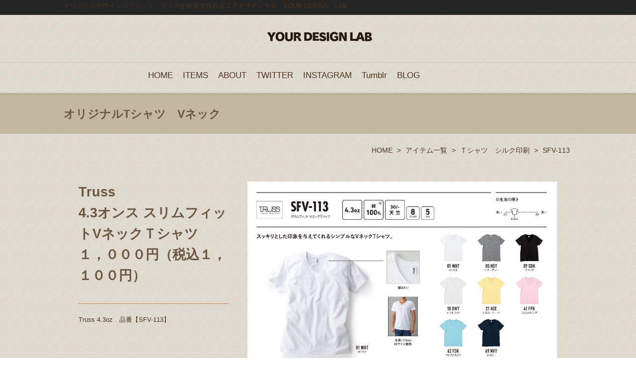

--- FILE ---
content_type: text/html
request_url: https://www.your-d-lab.com/products/detail/pg945.html
body_size: 4917
content:
<!DOCTYPE html>
<html lang="ja-JP">
<head>
<meta http-equiv="content-type" content="text/html; charset=UTF-8">
<link rel="dns-prefetch" href="//shops-api2.bindcart.com">
<link rel="dns-prefetch" href="//shops-api2.weblife.me">
<meta name="robots" content="index">
<meta name="viewport" content="width=device-width, initial-scale=1">
<meta name="description" content="TRUSSトラスの4.3オンススリムフィットVネックTシャツ　シルクスクリーン印刷１０枚以上で版代無料。格安で高品質なオリジナルデザインのプリントTシャツを作れます。アパレルガールズウィメンズボディ">
<meta property="og:title" content="TRUSS4.3オンススリムフィットVネックTシャツ">
<meta property="og:type" content="website">
<meta property="og:image" content="https://your-d-lab.com/bdflashinfo/thumbnail.png">
<meta property="og:url" content="https://your-d-lab.com/products/detail/pg945.html">
<meta property="og:site_name" content="オリジナルTシャツ作成｜シルクスクリーン印刷の製版代が無料　YOURDESIGNLAB">
<meta property="og:description" content="TRUSSトラスの4.3オンススリムフィットVネックTシャツ　シルクスクリーン印刷１０枚以上で版代無料。格安で高品質なオリジナルデザインのプリントTシャツを作れます。アパレルガールズウィメンズボディ">
<link rel="canonical" href="https://your-d-lab.com/products/detail/pg945.html">
<title>TRUSS4.3オンススリムフィットVネックTシャツ</title>
<link rel="stylesheet" type="text/css" href="../../_module/styles/bind.css" id="bind-css">
<link rel="stylesheet" type="text/css" href="../../_dress/439eca69e4cb4ffcac122b88779ba4e8/base.css?1705979080734">
<link rel="stylesheet" type="text/css" href="pg945.css?1705979080738c0100" id="page-css">
<!-- Google tag (gtag.js) -->
<script async src="https://www.googletagmanager.com/gtag/js?id=G-73Q9039K7X"></script>
<script>
  window.dataLayer = window.dataLayer || [];
  function gtag(){dataLayer.push(arguments);}
  gtag('js', new Date());

  gtag('config', 'G-73Q9039K7X');
</script>
</head>
<body id="l-1" class="l-1 -dress_439eca69e4cb4ffcac122b88779ba4e8" data-type="responsive" data-ga-traking="true" data-page-animation="none">
<div id="page" class="bg-window ">
<div class="bg-document">
<noscript>
<div id="js-off">
<img src="../../_module/images/noscript.gif" alt="Enable JavaScript in your browser. このウェブサイトはJavaScriptをオンにしてご覧下さい。">
</div>
</noscript>
<div id="a-header" data-float="false" class="a-header   cssskin-_area_header">
<header>
<div class="site_frame">
<section>
<div id="bk14333" class="b-both_diff -left_large c-sp-space_init c-sp-padding_normal is-pc-hide cssskin-_block_header" data-bk-id="bk14333" data-shared="true" data-sharedname="_グローバルメニュー_スマホ">
<div class=" g-column">
<div class=" column -col8">
<p class="c-lead">オリジナルプリントTシャツ　オリジナル刺繍を格安で作れます</p>
</div>
<div class=" column -col4">
<nav>
<div id="js-globalNavigation" data-slide-type="rightSlide" data-btn-position="rightTop">
<div class=" -menu_right">
<ul class="c-menu -menu_b">
<li><a href="../../index.html" data-pid="1335">HOME</a></li>
<li><a href="../../products/index.html" data-pid="1340">ITEMS</a></li>
<li><a href="../../about.html" data-pid="1336">ABOUT</a></li>
<li><a href="https://twitter.com/yourdesignlab_">TWITTER</a></li>
<li><a href="https://www.instagram.com/yourdesignlab/?hl=ja">INSTAGRAM</a></li>
<li><a href="https://yourdesignlabtshirt.tumblr.com/">Tumblr</a></li>
<li><a href="../../pg1206.html" data-pid="1337">BLOG</a></li>
</ul>
</div>
</div>
<div id="spNavigationTrigger" class=" c-sp_navigation_btn"></div>
</nav>
</div>
</div>
</div>
<div id="bk15913" class="b-both_diff -left_large c-sp-space_init c-sp-padding_normal is-sp-hide cssskin-_block_header" data-bk-id="bk15913" data-shared="true" data-sharedname="_ヘッダトップライン">
<div class=" g-column">
<div class=" column -col8">
<p class=" c-body">オリジナルデザインのプリント　グッズが格安で作れるユアデザインラボ　YOUR DESIGN　LAB</p>
</div>
<div class=" column -col4"></div>
</div>
</div>
<div id="bk17340" class="b-plain c-sp-space_normal c-sp-padding_normal cssskin-_block_header" data-bk-id="bk17340" data-shared="true" data-sharedname="_ヘッダロゴ画像">
<div class=" column -column1">
<h1 class=" c-page_title c-center">
<div class="c-img   ">
<a href="../../index.html" data-pid="1335"><img src="../../_src/8114/sign.png" alt="" id="imgsrc8114_1"></a>
</div></h1>
</div>
</div>
<div id="bk18345" class="b-both_diff -left_large -blog-article c-sp-space_normal c-sp-padding_normal is-sp-hide cssskin-_block_header" data-bk-id="bk18345" data-shared="true" data-sharedname="_グローバルメニュー">
<div class=" g-column">
<div class=" column -col8">
<nav>
<div class=" -menu_right">
<ul class="c-menu -menu_b">
<li><a href="../../index.html" data-pid="1335">HOME</a></li>
<li><a href="../../products/index.html" data-pid="1340">ITEMS</a></li>
<li><a href="../../about.html" data-pid="1336">ABOUT</a></li>
<li><a href="https://twitter.com/yourdesignlab_">TWITTER</a></li>
<li><a href="https://www.instagram.com/yourdesignlab/?hl=ja">INSTAGRAM</a></li>
<li><a href="https://yourdesignlabtshirt.tumblr.com/">Tumblr</a></li>
<li><a href="../../pg1206.html" data-pid="1337">BLOG</a></li>
</ul>
</div>
</nav>
</div>
</div>
</div>
</section>
</div>
</header>
</div>
<div id="a-billboard" class="a-billboard    cssskin-_area_billboard">
<div class="site_frame">
<section>
<div id="bk14334" class="b-plain c-space_normal c-sp-space_normal c-sp-padding_normal cssskin-_block_billboard" data-bk-id="bk14334">
<div class=" column -column1">
<h2 class=" c-title"><span class=" d-small_font"><span class=" d-bold">オリジナルTシャツ　Vネック</span></span></h2>
</div>
</div>
</section>
</div>
</div>
<main>
<div id="a-site_contents" class="a-site_contents  noskin">
<article>
<div class="site_frame">
<div class="g-column">
<div id="a-main" class="a-main column -col12 ">
<section>
<div id="bk14335" class="b-plain c-space_normal c-sp-space_normal c-sp-padding_normal bd-sm-smart cssskin-_block_main" data-bk-id="bk14335" data-shared="true" data-sharedname="_パンくず">
<div class=" column -column1">
<div class="c-none c-right">
<ul class="c-breadcrumb">
<li><a href="../../index.html" data-pid="1335">HOME</a></li>
<li><span> &gt; </span></li>
<li><a href="../index.html" data-pid="1340">アイテム一覧</a></li>
<li><span> &gt; </span></li>
<li><a href="pg49.html" data-pid="1362">Ｔシャツ　シルク印刷</a></li>
<li><span> &gt; </span></li>
<li class="c-current">SFV-113</li>
</ul>
</div>
</div>
</div>
<div id="bk15914" class="b-plain cssskin-_block_main" data-bk-id="bk15914">
<div class=" column -column1">
</div>
</div>
<div id="bk17341" class="b-both_diff -right_large -sp-single_column c-space_normal c-sp-space_normal c-padding_normal c-sp-padding_normal cssskin-_block_main -js-bindZoom" data-bk-id="bk17341">
<div class=" g-column">
<div class=" column -col4">
<h2 class=" c-title">Truss<br>4.3オンス スリムフィットVネックＴシャツ<br>１，０００円（税込１，１００円）</h2>
<!-- ［2段組］画像をメインにしたブロック。 -->
<h3 class=" c-large_headline">&nbsp;</h3>
<p class=" c-body">Truss 4.3oz　品番【SFV-113】</p>
</div>
<div class=" column -col8">
<div class=" c-body c-left">
<div class="c-img   ">
<a href="../../_src/12507/sfv113.jpg" class="js-zoomImage" rel="width=2229,height=1673"><img src="../../_src/12506/sfv113.jpg" alt="" id="imgsrc12506_1"></a>
</div>
</div>
<h4 class=" c-small_headline c-left">Truss　スリムフィットVネックTシャツ</h4>
<div class=" c-body c-left">
 国内ブランド4.3オンス　スリムフィットVネックTシャツ。
</div>
<div class=" c-body c-left">
 &nbsp;
</div>
<div class=" c-body c-left">
 &nbsp;
</div>
<p class=" c-body">以下の加工方法からご希望をお選びください。<br>表記価格はシルク印刷１箇所1色込みの価格です。<br>加工方法により以下の追加料金がかかります。<br><br>【シルク印刷　追加プリントは１色or１箇所追加ごとに＋＠２２０（税込）】<br>　ご製作枚数　　枚以上の場合は別途お見積りいたします。<br>　最大プリントサイズ　幅３２センチ×縦４０センチ以内　/　幅３５センチ×縦３０センチ以内<br> ９枚以下でのご注文の場合、＠１，６５０（税込）の版代が使用する版数分かかります。<br>　９枚以下での色替えは＠１，６５０（税込）のカラーチェンジ費が使用する版数分かかります。<br><br>【インクジェット印刷淡色用　＋＠２２０（税込）/プリント箇所が増える場合は別途追加料金】<br>　デザインサイズ、ご製作枚数に応じてお値引きが可能です。<br>　最大プリントサイズ　幅３５センチ×縦４０センチ以内　<br>　<br>【インクジェット印刷濃色用　＋＠１，１００（税込）/プリント箇所が増える場合は別途追加料金】<br>　<br>　デザインサイズ、ご製作枚数に応じてお値引きが可能です。<br>　最大プリントサイズ　幅３５センチ×縦４０センチ以内<br>　前処理剤の跡が残った状態でのお届けとなります。<br><br>【インクジェット印刷濃色用新方式　＋＠１，１００（税込）/プリント箇所が増える場合は別途追加料金】<br>　１０枚以上のご製作の場合、デザインサイズ、ご製作枚数に応じてお値引きが可能です。<br>　ワンポイントの場合は小ロットからお値引きが可能です。お気軽にご相談ください。<br>　最大プリントサイズ　幅３０センチ×縦４０センチ以内。<br>　前処理剤を使用しないため前処理剤跡は残りません。</p>
<div class=" c-body c-left">
 &nbsp;
</div>
<div class=" c-body c-left">
 ご注文・在庫確認の際は下記をコピーしてメールにてお問い合わせください。
</div>
<p class=" c-body">※携帯電話のキャリアメール（＠docomoなど）をご利用の場合、PCからのメールが受信出来るように設定を御願い致します。弊社からの返信メールが届かない場合がございます。</p>
<div class=" c-body c-left">
 　
</div>
<p class=" c-body">品番<br>【Truss 4.3oz　SFV-113　スリムフィットVネックTシャツ】<br>加工方法　（ご希望の印刷方法を以下よりご指定ください）<br>【シルク印刷】　<br>【インクジェット淡色印刷】　白、薄い色の生地むけ　しみこみ風の仕上がり<br>【インクジェット濃色印刷】　白インクあり　前処理剤使用<br>【インクジェット濃色印刷新方式】　白インクあり　前処理剤なし<br>ご希望カラー【No.　　　/ &nbsp; &nbsp; &nbsp; &nbsp; &nbsp; &nbsp; &nbsp; &nbsp;】<br>枚数【XS　枚/Ｓ　枚/Ｍ　枚/Ｌ　枚/ＸＬ　枚】<br>&nbsp;<br>※１～９枚ご製作の場合は以下の小ロット対応追加料金が別途かかります。<br>　１枚　　　　　　＋＠９００（税込＠９９０）<br>　２～４枚　　　　＋＠４００（税込＠４４０）<br>　５～９枚　　　　＋＠２００（税込＠２２０）<br>※このアイテム以外にTRUSS/CROSS ＆STITCH/JERZEESブランドの商品を同時にご利用の場合は数量/加工法に応じて小ロット対応料金が下がる場合がございます。<br>お問い合わせください。<br>&nbsp;<br>※複数ボディカラーをご希望の際は場合はそれぞれご記入ください<br>※製作枚数が多い場合は別途お見積り致します。お気軽にお問い合わせください。<br>※XSサイズはSサイズ以上のシャツと同等のプリントサイズが不可の場合がございます。お問い合わせください。<br><a href="mailto:order@your-d-lab.com"><img src="../../_src/12508/flat_40_blu.png" alt="LinkIcon">メール問い合わせ</a><br>&nbsp;</p>
<div class=" c-body c-left">
 &nbsp;
</div>
</div>
</div>
</div>
<div id="bk18874" class="b-plain -blog-article c-space_normal c-sp-space_normal c-sp-padding_normal bd-sm-smart cssskin-_block_main" data-bk-id="bk18874" data-shared="true" data-sharedname="_ページトップへ">
<div class=" column -column1">
<div class="c-none c-right">
<a href="#page" class="c-link_top js-link_scroller"><span style="display:none">ページトップへ</span></a>
</div>
</div>
</div>
</section>
</div>
</div>
</div>
</article>
</div>
</main>
<div id="a-footer" data-float="false" class="a-footer   cssskin-_area_footer">
<footer>
<div class="site_frame">
<div id="bk14338" class="b-plain c-space_narrow c-sp-space_normal cssskin-_block_footer" data-bk-id="bk14338" data-shared="true" data-sharedname="_フッタナビゲーション">
<div class=" g-column -col4 -sp-col1">
<div class=" column -column1">
<div class="c-none c-center">
<div class="c-img   ">
<img src="../../_src/8115/sign.png" alt="" id="imgsrc8115_1">
</div>
</div>
</div>
<div class=" column -column2">
<h4 class=" c-small_headline c-center">ABOUT</h4>
<ul class="c-list-no_mark">
<li></li>
<li><a href="../../about.html" data-pid="1336">about</a></li>
<li></li>
</ul>
</div>
<div class=" column -column3">
<h4 class=" c-small_headline c-center">ONLINE SHOPPING</h4>
<ul class="c-list-no_mark">
<li><a href="../../guide/index.html" data-pid="1354">Faq</a></li>
<li><a href="../../guide/kiyaku.html" data-pid="1355">Guide</a></li>
<li><a href="../../guide/policy.html" data-pid="1356">Privacy</a></li>
<li><a href="../../guide/tokutei.html" data-pid="1357">特定商取引法に基づく表示</a></li>
</ul>
</div>
<div class=" column -column4 -column-lasts">
<h4 class=" c-small_headline c-center">FOLLOW US</h4>
<ul class="c-list-no_mark">
<li><a href="https://twitter.com/yourdesignlab_" target="_blank">Twitter</a></li>
<li><a href="https://www.instagram.com/yourdesignlab/?hl=ja" target="_blank">instagram</a></li>
<li></li>
<li></li>
</ul>
</div>
<div class=" column -column1">
<div class="c-none">
<br class="clear">
</div>
</div>
</div>
</div>
<div id="bk17342" class="b-plain c-space_normal c-sp-space_normal c-sp-padding_normal" data-bk-id="bk17342" data-shared="true" data-sharedname="_コピーライト">
<div class=" column -column1">
<div class="c-credit c-center">
 Copyright YOUR DESIGＮ LAB. All Rights Reserved.
</div>
</div>
</div>
</div>
</footer>
</div>
</div>
</div>
<script type="text/javascript">
<!--
var css_list = ['../../_cssskin/_area_side_a.css','../../_cssskin/_area_billboard.css','../../_cssskin/_area_ghost_header.css','../../_cssskin/_area_main.css','../../_cssskin/_area_header.css','../../_cssskin/_area_side_b.css','../../_cssskin/_area_footer.css','../../_cssskin/_block_footer.css','../../_cssskin/_block_header.css','../../_cssskin/_block_side_a.css','../../_cssskin/_block_side_b.css','../../_cssskin/_block_billboard.css','../../_cssskin/_block_main.css','../../_csslinkbtn/btn-import.css'];
//-->
</script>
<script src="../../_module/lib/lib.js"></script>
<script src="../../_module/scripts/bind.js" id="script-js"></script>
<!--[if lt IE 9]><script src="../../_module/lib/html5shiv.min.js"></script><![endif]-->
<!-- custom_tags_start -->
<script type="text/javascript">
</script>
<!-- custom_tags_end -->
</body>
</html>

--- FILE ---
content_type: text/css
request_url: https://www.your-d-lab.com/_dress/439eca69e4cb4ffcac122b88779ba4e8/base.css?1705979080734
body_size: 2609
content:
@charset "utf-8";.-dress_439eca69e4cb4ffcac122b88779ba4e8 .c-body {line-height:1.8;font-size:96%;color:#4d3420;background-color:transparent;padding-bottom:10px;}.-dress_439eca69e4cb4ffcac122b88779ba4e8 .c-lead {font-size:100%;color:#4d3420;background-color:transparent;padding-bottom:40px;}.-dress_439eca69e4cb4ffcac122b88779ba4e8 .c-large_headline {color:#c58056;font-weight:bold;font-size:115%;line-height:1.3;background-color:transparent;border-bottom:1px solid #c58056;padding-bottom:15px;margin-bottom:20px;}.-dress_439eca69e4cb4ffcac122b88779ba4e8 .c-title {background-color:transparent;color:#6c5742;}.-dress_439eca69e4cb4ffcac122b88779ba4e8 .c-small_headline {font-size:110%;font-weight:bold;line-height:1.3;background-color:transparent;color:#4d3420;}.-dress_439eca69e4cb4ffcac122b88779ba4e8 .c-blockquote {color:#4d3420;background-color:rgb(195,183,161);padding:14px 16px 14px 16px;}.-dress_439eca69e4cb4ffcac122b88779ba4e8 .c-enclosure {background-color:rgba(0, 0, 0, 0);color:#4d3420;border:1px solid #c3b7a1;}.-dress_439eca69e4cb4ffcac122b88779ba4e8 .c-note {font-size:95%;line-height:1.8;background-color:transparent;color:#4d3420;}.-dress_439eca69e4cb4ffcac122b88779ba4e8 .c-credit {font-size:95%;line-height:1.8;color:#747070;background-color:transparent;}.-dress_439eca69e4cb4ffcac122b88779ba4e8 .c-hr {background-color:transparent;border-color:#c3b7a1;}.-dress_439eca69e4cb4ffcac122b88779ba4e8 .c-page_title {font-size:20px;background-color:transparent;}.-dress_439eca69e4cb4ffcac122b88779ba4e8 .c-menu.-v.-menu_d li a {background-color:rgba(255, 255, 255, 0);border-bottom:1px solid #c3baac;}.-dress_439eca69e4cb4ffcac122b88779ba4e8 .c-menu.-v.-menu_d li a:hover {opacity:1;}.-dress_439eca69e4cb4ffcac122b88779ba4e8 .c-menu.-menu_b {background-color:transparent;border-color:#848484;}.-dress_439eca69e4cb4ffcac122b88779ba4e8 .c-menu.-menu_b li a {font-size:120%;background-color:rgba(0, 0, 0, 0);color:#4d3420;border-top:1px solid transparent;border-right-style:none;border-left-style:none;border-bottom-style:none;padding:10px 0px 10px 0px;margin-right:10px;margin-left:10px;}.-dress_439eca69e4cb4ffcac122b88779ba4e8 .c-menu li a {color:#4d3420;}.-dress_439eca69e4cb4ffcac122b88779ba4e8 .c-menu li {border-style:none;}.-dress_439eca69e4cb4ffcac122b88779ba4e8 .c-menu.-menu_a {background-color:transparent;border-color:#848484;}.-dress_439eca69e4cb4ffcac122b88779ba4e8 .c-menu.-menu_b li {background-color:transparent;border-color:#848484;border-style:none;}.-dress_439eca69e4cb4ffcac122b88779ba4e8 .c-menu.-menu_b li .c-current {background-color:transparent;border-top:1px solid #666666;}.-dress_439eca69e4cb4ffcac122b88779ba4e8 .c-menu.-menu_b li a:hover {color:#ed6e56;background-color:transparent;opacity:1;border-style:none;}.-dress_439eca69e4cb4ffcac122b88779ba4e8 .c-menu.-menu_a li {background-color:transparent;border-color:#848484;border-style:none;}.-dress_439eca69e4cb4ffcac122b88779ba4e8 .c-menu.-menu_a li a {background-color:transparent;border-color:#848484;padding-right:0px;}.-dress_439eca69e4cb4ffcac122b88779ba4e8 .m-motion.-g .lavalamp-object {background-color:rgb(236,143,125);}.-dress_439eca69e4cb4ffcac122b88779ba4e8 .m-motion.-j .lavalamp-object {border-top:1px solid #c58056;}.-dress_439eca69e4cb4ffcac122b88779ba4e8 .c-menu li a:hover {opacity:1;}.-dress_439eca69e4cb4ffcac122b88779ba4e8 .c-menu.-menu_a li a:hover {color:#ec8f7d;background-color:transparent;border-color:#848484;}.-dress_439eca69e4cb4ffcac122b88779ba4e8 .c-menu.-menu_a li .c-unlink {color:#6c5742;background-color:transparent;border-color:#848484;}.-dress_439eca69e4cb4ffcac122b88779ba4e8 .c-menu.-menu_a li .c-current {background-color:transparent;color:#383838;border-color:#383838;}.-dress_439eca69e4cb4ffcac122b88779ba4e8 .c-menu.-menu_b li .c-unlink {background-color:transparent;font-size:120%;color:#6c5742;}.-dress_439eca69e4cb4ffcac122b88779ba4e8 .c-menu.-menu_c {background-color:rgb(197,128,86);}.-dress_439eca69e4cb4ffcac122b88779ba4e8 .c-menu.-menu_c li a {background-color:rgb(197,128,86);}.-dress_439eca69e4cb4ffcac122b88779ba4e8 .c-menu.-menu_c li a:hover {background-color:rgb(108,87,66);}.-dress_439eca69e4cb4ffcac122b88779ba4e8 .c-menu.-menu_c li .c-unlink {color:#cccccc;}.-dress_439eca69e4cb4ffcac122b88779ba4e8 .c-menu.-menu_c li .c-current {background-color:rgb(108,87,66);}.-dress_439eca69e4cb4ffcac122b88779ba4e8 .c-menu.-menu_d {background-color:transparent;}.-dress_439eca69e4cb4ffcac122b88779ba4e8 .c-menu.-menu_d li {background-color:transparent;border-style:none;}.-dress_439eca69e4cb4ffcac122b88779ba4e8 .c-menu.-menu_d li a {background-color:transparent;border-bottom:1px solid #c3baac;}.-dress_439eca69e4cb4ffcac122b88779ba4e8 .c-menu.-menu_d li a:hover {opacity:1;color:#ec8f7d;}.-dress_439eca69e4cb4ffcac122b88779ba4e8 .c-menu.-menu_d li .c-unlink {background-color:transparent;border-bottom:1px solid #c3baac;}.-dress_439eca69e4cb4ffcac122b88779ba4e8 .c-menu.-menu_e {background-image:linear-gradient(to bottom,#ec8f7d 49%,#e2978f 50%);border-color:#ec707d;}.-dress_439eca69e4cb4ffcac122b88779ba4e8 .c-menu.-menu_e li {background-color:transparent;}.-dress_439eca69e4cb4ffcac122b88779ba4e8 .c-menu.-menu_e li a {background-image:linear-gradient(to bottom,#ec8f7d 49%,#e2978f 50%);}.-dress_439eca69e4cb4ffcac122b88779ba4e8 .c-menu.-menu_e li a:hover {color:#ffffff;background-image:linear-gradient(to bottom,#6c5742 0%,#6c5742 0%);}.-dress_439eca69e4cb4ffcac122b88779ba4e8 .c-menu.-menu_e li .c-unlink {color:#666666;background-image:linear-gradient(to bottom,#ec8f7d 49%,#e2978f 50%);}.-dress_439eca69e4cb4ffcac122b88779ba4e8 .c-menu.-menu_e li .c-current {color:#ffffff;background-image:linear-gradient(to bottom,#6c5742 0%,#6c5742 0%);}.-dress_439eca69e4cb4ffcac122b88779ba4e8 .c-menu.-v.-menu_e {background-image:linear-gradient(to bottom,rgba(0, 0, 0, 0) 0%,rgba(0, 0, 0, 0) 0%);}.-dress_439eca69e4cb4ffcac122b88779ba4e8 .m-motion li a:hover {opacity:1;}.-dress_439eca69e4cb4ffcac122b88779ba4e8 .m-motion.-f {background-color:transparent;}.-dress_439eca69e4cb4ffcac122b88779ba4e8 .m-motion.-f > li > .c-unlink {background-color:transparent;}.-dress_439eca69e4cb4ffcac122b88779ba4e8 .m-motion.-f > li > a + ul:before {border-top:5px solid #c58056;}.-dress_439eca69e4cb4ffcac122b88779ba4e8 .m-motion.-f > li > .c-unlink + ul:before {border-top:5px solid #c58056;}.-dress_439eca69e4cb4ffcac122b88779ba4e8 .m-motion.-f > li > ul li:first-child:before {border-bottom:5px solid #c58056;}.-dress_439eca69e4cb4ffcac122b88779ba4e8 .m-motion.-f > li > ul > li a {color:#ffffff;background-color:rgb(197,128,86);}.-dress_439eca69e4cb4ffcac122b88779ba4e8 .m-motion.-f > li > ul > li a:hover {background-color:rgb(108,87,66);}.-dress_439eca69e4cb4ffcac122b88779ba4e8 .m-motion.-f > li > ul > li .c-unlink {background-color:rgb(197,128,86);color:#6c5742;}.-dress_439eca69e4cb4ffcac122b88779ba4e8 .m-motion.-g li .c-unlink {color:#6c5742;}.-dress_439eca69e4cb4ffcac122b88779ba4e8 .m-motion.-j li .c-unlink {color:#6c5742;}.-dress_439eca69e4cb4ffcac122b88779ba4e8 .m-motion.-h li a {color:#ffffff;background-color:rgb(197,128,86);}.-dress_439eca69e4cb4ffcac122b88779ba4e8 .m-motion.-h li a:hover {color:#ffffff;background-color:rgb(108,87,66);}.-dress_439eca69e4cb4ffcac122b88779ba4e8 .m-motion.-h .c-current a {background-color:rgb(108,87,66);}.-dress_439eca69e4cb4ffcac122b88779ba4e8 .m-motion.-h li .c-unlink {color:#6c5742;}.-dress_439eca69e4cb4ffcac122b88779ba4e8 .m-motion.-i li a {color:#ffffff;background-color:rgb(197,128,86);border-color:#6c5742;}.-dress_439eca69e4cb4ffcac122b88779ba4e8 .m-motion.-i li a:hover {background-color:rgb(108,87,66);border-color:#c58056;}.-dress_439eca69e4cb4ffcac122b88779ba4e8 .m-motion.-i li .c-unlink {background-color:transparent;color:#6c5742;}.-dress_439eca69e4cb4ffcac122b88779ba4e8 .m-motion.-f li a:hover {background-color:transparent;border-style:none;}.-dress_439eca69e4cb4ffcac122b88779ba4e8 .c-menu li .c-unlink {color:#6c5742;}.-dress_439eca69e4cb4ffcac122b88779ba4e8 .c-menu.-v.-menu_a {border-style:none;}.-dress_439eca69e4cb4ffcac122b88779ba4e8 .c-menu.-v.-menu_b {border-style:none;}.-dress_439eca69e4cb4ffcac122b88779ba4e8 .c-menu.-v.-menu_b li .c-current {border-style:none;}.-dress_439eca69e4cb4ffcac122b88779ba4e8 .m-motion.-f li .c-unlink {color:#6c5742;}.-dress_439eca69e4cb4ffcac122b88779ba4e8 .c-list-no_mark li {border-bottom:1px solid #a0917f;padding-top:5px;padding-right:25px;padding-bottom:5px;}.-dress_439eca69e4cb4ffcac122b88779ba4e8 .c-list_table {background-color:transparent;border-style:none;}.-dress_439eca69e4cb4ffcac122b88779ba4e8 .c-list_table th {background-color:transparent;border-right:3px solid #ec8f7d;border-left-style:none;border-bottom-style:none;border-top-style:none;}.-dress_439eca69e4cb4ffcac122b88779ba4e8 .c-list_table td {background-color:transparent;border-style:none;}.-dress_439eca69e4cb4ffcac122b88779ba4e8 .c-list_news {border-color:#ec8f7d;}.-dress_439eca69e4cb4ffcac122b88779ba4e8 .c-list_news th {border-color:#ec8f7d;}.-dress_439eca69e4cb4ffcac122b88779ba4e8 .c-list_news td {border-color:#ec8f7d;}.-dress_439eca69e4cb4ffcac122b88779ba4e8 .c-list_indent {background-color:transparent;}.-dress_439eca69e4cb4ffcac122b88779ba4e8 .c-list_indent th {border-color:#ec8f7d;}.-dress_439eca69e4cb4ffcac122b88779ba4e8 .c-cart {padding-left:0px;margin-left:0px;}.-dress_439eca69e4cb4ffcac122b88779ba4e8 .c-cart .c-cart_buying_area {background-color:rgba(255, 255, 255, 0);border-style:none;padding-right:0px;padding-left:0px;margin-left:0px;}.-dress_439eca69e4cb4ffcac122b88779ba4e8 .c-cart .c-cart_buying_area .c-center {border-top:1px solid #cdc5b8;padding-top:40px;}.-dress_439eca69e4cb4ffcac122b88779ba4e8 .c-cart .c-list_table th {background-color:rgba(255, 255, 255, 0);width:90px;text-align:left;border-style:none;}.-dress_439eca69e4cb4ffcac122b88779ba4e8 .c-cart .c-list_table {border-style:none;}.-dress_439eca69e4cb4ffcac122b88779ba4e8 .c-cart .c-list_indent {border-bottom:1px solid #cdc5b8;}.-dress_439eca69e4cb4ffcac122b88779ba4e8 .c-cart .c-list_indent tr.c-cart_table_unborder th {display:none;}.-dress_439eca69e4cb4ffcac122b88779ba4e8 .c-cart .c-list_indent tr.c-cart_table_unborder td {text-align:left;}.-dress_439eca69e4cb4ffcac122b88779ba4e8 .c-cart .c-list_indent th {border-style:none;}.-dress_439eca69e4cb4ffcac122b88779ba4e8 .c-cart .c-list_indent td {border-style:none;}.-dress_439eca69e4cb4ffcac122b88779ba4e8 .c-cart .c-body {text-align:left;}.-dress_439eca69e4cb4ffcac122b88779ba4e8 .c-cart .c-list_table td {text-align:left;width:200px;border-style:none;padding:0px;margin:0px;}.-dress_439eca69e4cb4ffcac122b88779ba4e8 .c-cart .c-large_headline {border-color:#cdc5b8;}.-dress_439eca69e4cb4ffcac122b88779ba4e8 .c-pager a {color:#4d3420;background-color:rgba(255, 255, 255, 0);border:1px solid #cdc5b8;padding:7px 10px 6px 10px;}.-dress_439eca69e4cb4ffcac122b88779ba4e8 .c-pager a:hover {background-color:rgb(236,143,125);opacity:1;color:#ffffff;}.-dress_439eca69e4cb4ffcac122b88779ba4e8 .c-pager span {color:#ddd4c4;}.-dress_439eca69e4cb4ffcac122b88779ba4e8 .c-pager .c-current {color:#252525;background-color:rgb(236,143,125);border:1px solid #cdc5b8;padding:7px 10px 6px 10px;}.-dress_439eca69e4cb4ffcac122b88779ba4e8 .c-breadcrumb a:hover {opacity:1;text-decoration:underline;}.-dress_439eca69e4cb4ffcac122b88779ba4e8 .c-breadcrumb a {color:#4d3420;}.-dress_439eca69e4cb4ffcac122b88779ba4e8 .c-link_top {background-repeat:no-repeat;background-position:top right;background-color:transparent;background-image:url("images/img20151218125021757132.png");padding-right:66px;}.-dress_439eca69e4cb4ffcac122b88779ba4e8 .c-breadcrumb {color:#4d3420;}.-dress_439eca69e4cb4ffcac122b88779ba4e8 .c-link_top span {display:none;}.-dress_439eca69e4cb4ffcac122b88779ba4e8 .a-footer .c-menu li a:hover {opacity:1;}.-dress_439eca69e4cb4ffcac122b88779ba4e8 .b-accordion_navigation a {background-color:rgb(197,128,86);color:#ffffff;border-bottom:1px solid #ffffff;}.-dress_439eca69e4cb4ffcac122b88779ba4e8.b-accordion_navigation a {background-color:rgb(197,128,86);color:#ffffff;border-bottom:1px solid #ffffff;}.-dress_439eca69e4cb4ffcac122b88779ba4e8 .b-accordion_navigation.-active a {background-color:rgb(108,87,66);color:#ffffff;}.-dress_439eca69e4cb4ffcac122b88779ba4e8.b-accordion_navigation.-active a {background-color:rgb(108,87,66);color:#ffffff;}.-dress_439eca69e4cb4ffcac122b88779ba4e8 .b-accordion_navigation a:hover {color:#ffffff;background-color:rgb(108,87,66);}.-dress_439eca69e4cb4ffcac122b88779ba4e8.b-accordion_navigation a:hover {color:#ffffff;background-color:rgb(108,87,66);}.-dress_439eca69e4cb4ffcac122b88779ba4e8 .b-tab_navigation li a:hover {color:#ffffff;background-color:rgb(108,87,66);opacity:1;}.-dress_439eca69e4cb4ffcac122b88779ba4e8.b-tab_navigation li a:hover {color:#ffffff;background-color:rgb(108,87,66);opacity:1;}.-dress_439eca69e4cb4ffcac122b88779ba4e8 .b-tab_navigation li.-active a {background-color:rgb(108,87,66);color:#ffffff;}.-dress_439eca69e4cb4ffcac122b88779ba4e8.b-tab_navigation li.-active a {background-color:rgb(108,87,66);color:#ffffff;}.-dress_439eca69e4cb4ffcac122b88779ba4e8 .b-tab_navigation li a {background-color:rgb(197,128,86);color:#ffffff;}.-dress_439eca69e4cb4ffcac122b88779ba4e8.b-tab_navigation li a {background-color:rgb(197,128,86);color:#ffffff;}.-dress_439eca69e4cb4ffcac122b88779ba4e8 .b-tab_contents {background-color:transparent;}.-dress_439eca69e4cb4ffcac122b88779ba4e8.b-tab_contents {background-color:transparent;}.-dress_439eca69e4cb4ffcac122b88779ba4e8 .b-accordion .column {background-color:rgba(255, 230, 234, 0);}.-dress_439eca69e4cb4ffcac122b88779ba4e8.b-accordion .column {background-color:rgba(255, 230, 234, 0);}.-dress_439eca69e4cb4ffcac122b88779ba4e8 .b-plain .c-body {padding-bottom:50px;}.-dress_439eca69e4cb4ffcac122b88779ba4e8.b-plain .c-body {padding-bottom:50px;}.-dress_439eca69e4cb4ffcac122b88779ba4e8 .b-both_diff.-left_large .column.-col8 {width:71%;}.-dress_439eca69e4cb4ffcac122b88779ba4e8.b-both_diff.-left_large .column.-col8 {width:71%;}.-dress_439eca69e4cb4ffcac122b88779ba4e8 .b-both_diff.-left_large .column.-col4 {width:28%;}.-dress_439eca69e4cb4ffcac122b88779ba4e8.b-both_diff.-left_large .column.-col4 {width:28%;}.-dress_439eca69e4cb4ffcac122b88779ba4e8 .b-headlines .c-body {color:#c0a073;}.-dress_439eca69e4cb4ffcac122b88779ba4e8.b-headlines .c-body {color:#c0a073;}.-dress_439eca69e4cb4ffcac122b88779ba4e8 .a-footer {background-color:rgb(165,151,133);border-color:#9d9d9d;}.-dress_439eca69e4cb4ffcac122b88779ba4e8 .a-footer .c-small_headline {font-weight:normal;font-size:115%;color:#cec2b0;border-bottom:1px solid #cec2b0;padding-bottom:6px;margin-bottom:15px;}.-dress_439eca69e4cb4ffcac122b88779ba4e8 .a-footer .c-img {display:block;border-top:1px solid #b5a896;padding-top:60px;margin-top:26px;}.-dress_439eca69e4cb4ffcac122b88779ba4e8 .a-main .c-img {padding-bottom:10px;}.-dress_439eca69e4cb4ffcac122b88779ba4e8 .a-billboard .c-small_headline {color:#c58056;}.-dress_439eca69e4cb4ffcac122b88779ba4e8 .a-billboard .b-plain .c-small_headline {border-style:none;padding-bottom:0px;margin-bottom:0px;}.-dress_439eca69e4cb4ffcac122b88779ba4e8 .a-main .b-plain .c-small_headline {color:#c58056;border-bottom:1px solid #cdc5b8;padding-bottom:8px;margin-bottom:8px;}.-dress_439eca69e4cb4ffcac122b88779ba4e8 .a-header .c-lead {font-size:12px;color:#999999;padding-top:5px;padding-bottom:10px;}.-dress_439eca69e4cb4ffcac122b88779ba4e8 .a-header {background-repeat:repeat-x;background-position:top left;background-image:url("images/img20151216150458821897.gif");border-color:#fea4bd;}.-dress_439eca69e4cb4ffcac122b88779ba4e8 .a-billboard {background-color:rgb(195,183,161);background-repeat:repeat-x;background-position:top left;background-image:url("images/img20151217190228847189.png");border-color:#9d9d9d;}.-dress_439eca69e4cb4ffcac122b88779ba4e8 .a-main {background-color:transparent;border-color:#9d9d9d;}.-dress_439eca69e4cb4ffcac122b88779ba4e8 .a-site_contents {background-color:transparent;border-color:#9d9d9d;}.-dress_439eca69e4cb4ffcac122b88779ba4e8 .a-side-a {background-color:transparent;border-color:#9d9d9d;}.-dress_439eca69e4cb4ffcac122b88779ba4e8 .a-side-b {background-color:transparent;border-color:#9d9d9d;}.-dress_439eca69e4cb4ffcac122b88779ba4e8 .a-side-a .b-both_diff .c-body {color:#c0a073;}.-dress_439eca69e4cb4ffcac122b88779ba4e8 .a-main .c-lead {color:#ec8f7d;}.-dress_439eca69e4cb4ffcac122b88779ba4e8 .a-footer .b-headlines .c-body {color:#4d3420;}.-dress_439eca69e4cb4ffcac122b88779ba4e8 .a-billboard .c-enclosure {border-color:#ffffff;}.-dress_439eca69e4cb4ffcac122b88779ba4e8 .a-billboard .c-blockquote {background-color:rgb(255,255,255);}.-dress_439eca69e4cb4ffcac122b88779ba4e8 .a-billboard .c-body {color:#4d3420;}.-dress_439eca69e4cb4ffcac122b88779ba4e8 .a-billboard .c-img_comment {color:#4d3420;}.-dress_439eca69e4cb4ffcac122b88779ba4e8 .a-billboard .c-hr {border-color:#ffffff;}.-dress_439eca69e4cb4ffcac122b88779ba4e8  {font-size:14px;color:#666666;}.-dress_439eca69e4cb4ffcac122b88779ba4e8 .bg-window {background-color:rgb(221,212,196);background-repeat:repeat;background-position:top left;background-image:url("images/img20151218151304855857.png");}.-dress_439eca69e4cb4ffcac122b88779ba4e8 a:hover {color:#ed6e56;}.-dress_439eca69e4cb4ffcac122b88779ba4e8 a {color:#4d3420;}.-dress_439eca69e4cb4ffcac122b88779ba4e8 .bg-document {background-color:transparent;}@media only screen and (max-width: 641px) {.-dress_439eca69e4cb4ffcac122b88779ba4e8 .c-credit {font-size:85%;}.-dress_439eca69e4cb4ffcac122b88779ba4e8 .c-list_table th {border-right-style:none;border-left-style:none;border-top-style:none;border-bottom:3px solid #ec8f7d;}.-dress_439eca69e4cb4ffcac122b88779ba4e8 .c-breadcrumb {text-align:left;}.-dress_439eca69e4cb4ffcac122b88779ba4e8 .a-footer .c-img {text-align:center;border-style:none;padding-top:0px;margin-top:0px;margin-bottom:10px;}.-dress_439eca69e4cb4ffcac122b88779ba4e8 .a-main .b-headlines .column {padding-bottom:25px;}.-dress_439eca69e4cb4ffcac122b88779ba4e8 .a-footer .b-plain .column {padding-bottom:25px;}}@media print,screen and (max-width: 768px) {.-dress_439eca69e4cb4ffcac122b88779ba4e8 #spNavigationTrigger {background-color:rgb(221,212,196);border-color:#000000;}.-dress_439eca69e4cb4ffcac122b88779ba4e8 #spNavigationTrigger .c-sp-navigation_line1,.-dress_439eca69e4cb4ffcac122b88779ba4e8 #spNavigationTrigger .c-sp-navigation_line2,.-dress_439eca69e4cb4ffcac122b88779ba4e8 #spNavigationTrigger .c-sp-navigation_line3 {border-color:#252525;}.-dress_439eca69e4cb4ffcac122b88779ba4e8 .m-motion.-f > li > a {color:#ffffff;}.-dress_439eca69e4cb4ffcac122b88779ba4e8 .m-motion.-f > li > .c-unlink {color:#cccccc;}.-dress_439eca69e4cb4ffcac122b88779ba4e8 .c-menu.-menu_b li a {border-style:none;}.-dress_439eca69e4cb4ffcac122b88779ba4e8 .m-motion.-h li {border-style:none;}.-dress_439eca69e4cb4ffcac122b88779ba4e8 .m-motion.-i li {border-style:none;}.-dress_439eca69e4cb4ffcac122b88779ba4e8 .c-menu.-menu_c {padding-right:0px;padding-left:0px;}.-dress_439eca69e4cb4ffcac122b88779ba4e8 .c-menu.-v.-menu_a li a {border-style:none;}.-dress_439eca69e4cb4ffcac122b88779ba4e8 .c-menu.-v.-menu_a li .c-unlink {border-style:none;}.-dress_439eca69e4cb4ffcac122b88779ba4e8 .c-menu.-v.-menu_b li a {border-style:none;}.-dress_439eca69e4cb4ffcac122b88779ba4e8 .c-menu.-v.-menu_b li .c-unlink {border-style:none;}.-dress_439eca69e4cb4ffcac122b88779ba4e8 .m-motion.-f li .c-unlink {color:#4d3420;}.-dress_439eca69e4cb4ffcac122b88779ba4e8 .m-motion.-f > li > ul > li a {color:#4d3420;background-color:transparent;}.-dress_439eca69e4cb4ffcac122b88779ba4e8 .m-motion.-f > li > ul > li a:hover {background-color:transparent;}.-dress_439eca69e4cb4ffcac122b88779ba4e8 .m-motion.-f > li > ul > li .c-unlink {background-color:transparent;color:#4d3420;}.-dress_439eca69e4cb4ffcac122b88779ba4e8 .m-motion.-f li a {color:#4d3420;}.-dress_439eca69e4cb4ffcac122b88779ba4e8 #js-globalNavigation {background-color:rgb(197,128,86);width:70%;margin-top:10px;margin-bottom:10px;}.-dress_439eca69e4cb4ffcac122b88779ba4e8 #js-globalNavigation .c-menu li.c-sp-closer a,.-dress_439eca69e4cb4ffcac122b88779ba4e8 #js-globalNavigation .m-motion li.c-sp-closer a {text-align:right;border-style:none;padding:15px;}.-dress_439eca69e4cb4ffcac122b88779ba4e8 #js-globalNavigation .c-menu li,.-dress_439eca69e4cb4ffcac122b88779ba4e8 #js-globalNavigation .m-motion li {border-style:none;}.-dress_439eca69e4cb4ffcac122b88779ba4e8 .c-menu.-menu_b li {line-height:1;text-align:left;}.-dress_439eca69e4cb4ffcac122b88779ba4e8 .c-menu.-menu_b li .c-current {border-style:none;}.-dress_439eca69e4cb4ffcac122b88779ba4e8 #js-globalNavigation .c-menu,.-dress_439eca69e4cb4ffcac122b88779ba4e8 #js-globalNavigation .m-motion {border-radius:0px;}.-dress_439eca69e4cb4ffcac122b88779ba4e8 .m-motion.-f > li {text-indent:10px;}}

--- FILE ---
content_type: text/css
request_url: https://www.your-d-lab.com/products/detail/pg945.css?1705979080738c0100
body_size: 815
content:
#a-header,#a-ghost_header,#a-billboard,#a-site_contents,#a-footer{max-width:100%}#a-site_contents{max-width:1024px}@media only screen and (max-width:641px){#a-header{padding:0}#a-ghost_header{padding:0}#a-billboard{padding:0}#a-main{padding:0}#a-side-a{padding:0}#a-side-b{padding:0}#a-footer{padding:0}}#bk14333>div{margin:0 auto;max-width:1024px}#bk14334>div{margin:0 auto;max-width:1024px}#bk14334>div{padding-left:0;padding-top:20px;padding-right:0;padding-bottom:20px}#bk14335>div{padding-left:0;padding-top:20px;padding-right:0;padding-bottom:0}#bk14338>div{margin:0 auto;max-width:1024px}#bk14338>div{padding-left:0;padding-top:40px;padding-right:0;padding-bottom:40px}#bk15913>div{margin:0 auto;max-width:1024px}#bk15913>div{padding-left:0;padding-top:0;padding-right:0;padding-bottom:0}#bk15914>div{padding-left:0;padding-top:20px;padding-right:0;padding-bottom:0}#bk15915>div{padding-left:0;padding-top:0;padding-right:0;padding-bottom:0}#bk17340>div{padding-left:0;padding-top:20px;padding-right:0;padding-bottom:35px}#bk17342{background-color:#252525}#bk17342>div{padding-left:0;padding-top:15px;padding-right:0;padding-bottom:15px}#bk18345{background-image:url(../../_src/8162/line01.png);background-repeat:repeat-x;background-position:left top}#bk18345>div{margin:0 auto;max-width:1024px}#bk18346>div{padding-left:0;padding-top:0;padding-right:0;padding-bottom:50px}#bk18874>div{padding-left:0;padding-top:10px;padding-right:0;padding-bottom:0}@media only screen and (max-width:641px){#bk14333{background-image:url(../../_src/8156/img20151216150458821897.gif);background-repeat:repeat}#bk14333.b-plain>.column,#bk14333.b-plain>.g-column,#bk14333.b-both_diff>.column,#bk14333.b-both_diff>.g-column,#bk14333.b-headlines>.column,#bk14333.b-headlines>.g-column,#bk14333.b-album>.column,#bk14333.b-album>.g-column,#bk14333.b-tab>.column,#bk14333.b-tab>.g-column,#bk14333.b-accordion>.column,#bk14333.b-accordion>.g-column{margin:0 auto;max-width:100%}#bk14334.b-plain>.column,#bk14334.b-plain>.g-column,#bk14334.b-both_diff>.column,#bk14334.b-both_diff>.g-column,#bk14334.b-headlines>.column,#bk14334.b-headlines>.g-column,#bk14334.b-album>.column,#bk14334.b-album>.g-column,#bk14334.b-tab>.column,#bk14334.b-tab>.g-column,#bk14334.b-accordion>.column,#bk14334.b-accordion>.g-column{margin:0 auto;max-width:100%}#bk14334>div{padding-left:15px;padding-top:15px;padding-right:15px;padding-bottom:15px}#bk14335.b-plain>.column,#bk14335.b-plain>.g-column,#bk14335.b-both_diff>.column,#bk14335.b-both_diff>.g-column,#bk14335.b-headlines>.column,#bk14335.b-headlines>.g-column,#bk14335.b-album>.column,#bk14335.b-album>.g-column,#bk14335.b-tab>.column,#bk14335.b-tab>.g-column,#bk14335.b-accordion>.column,#bk14335.b-accordion>.g-column{margin:0 auto;max-width:100%}#bk14335>div{padding-left:15px;padding-top:15px;padding-right:15px;padding-bottom:15px}#bk14336.b-plain>.column,#bk14336.b-plain>.g-column,#bk14336.b-both_diff>.column,#bk14336.b-both_diff>.g-column,#bk14336.b-headlines>.column,#bk14336.b-headlines>.g-column,#bk14336.b-album>.column,#bk14336.b-album>.g-column,#bk14336.b-tab>.column,#bk14336.b-tab>.g-column,#bk14336.b-accordion>.column,#bk14336.b-accordion>.g-column{margin:0 auto;max-width:100%}#bk14337.b-plain>.column,#bk14337.b-plain>.g-column,#bk14337.b-both_diff>.column,#bk14337.b-both_diff>.g-column,#bk14337.b-headlines>.column,#bk14337.b-headlines>.g-column,#bk14337.b-album>.column,#bk14337.b-album>.g-column,#bk14337.b-tab>.column,#bk14337.b-tab>.g-column,#bk14337.b-accordion>.column,#bk14337.b-accordion>.g-column{margin:0 auto;max-width:100%}#bk14338.b-plain>.column,#bk14338.b-plain>.g-column,#bk14338.b-both_diff>.column,#bk14338.b-both_diff>.g-column,#bk14338.b-headlines>.column,#bk14338.b-headlines>.g-column,#bk14338.b-album>.column,#bk14338.b-album>.g-column,#bk14338.b-tab>.column,#bk14338.b-tab>.g-column,#bk14338.b-accordion>.column,#bk14338.b-accordion>.g-column{margin:0 auto;max-width:100%}#bk14338>div{padding-left:15px;padding-top:30px;padding-right:15px;padding-bottom:15px}#bk15913.b-plain>.column,#bk15913.b-plain>.g-column,#bk15913.b-both_diff>.column,#bk15913.b-both_diff>.g-column,#bk15913.b-headlines>.column,#bk15913.b-headlines>.g-column,#bk15913.b-album>.column,#bk15913.b-album>.g-column,#bk15913.b-tab>.column,#bk15913.b-tab>.g-column,#bk15913.b-accordion>.column,#bk15913.b-accordion>.g-column{margin:0 auto;max-width:100%}#bk15913>div{padding-left:15px;padding-top:15px;padding-right:15px;padding-bottom:15px}#bk15914.b-plain>.column,#bk15914.b-plain>.g-column,#bk15914.b-both_diff>.column,#bk15914.b-both_diff>.g-column,#bk15914.b-headlines>.column,#bk15914.b-headlines>.g-column,#bk15914.b-album>.column,#bk15914.b-album>.g-column,#bk15914.b-tab>.column,#bk15914.b-tab>.g-column,#bk15914.b-accordion>.column,#bk15914.b-accordion>.g-column{margin:0 auto;max-width:100%}#bk15914>div{padding-left:15px;padding-top:15px;padding-right:15px;padding-bottom:15px}#bk15915.b-plain>.column,#bk15915.b-plain>.g-column,#bk15915.b-both_diff>.column,#bk15915.b-both_diff>.g-column,#bk15915.b-headlines>.column,#bk15915.b-headlines>.g-column,#bk15915.b-album>.column,#bk15915.b-album>.g-column,#bk15915.b-tab>.column,#bk15915.b-tab>.g-column,#bk15915.b-accordion>.column,#bk15915.b-accordion>.g-column{margin:0 auto;max-width:180px}#bk15915>div{padding-left:0;padding-top:0;padding-right:0;padding-bottom:20px}#bk17340.b-plain>.column,#bk17340.b-plain>.g-column,#bk17340.b-both_diff>.column,#bk17340.b-both_diff>.g-column,#bk17340.b-headlines>.column,#bk17340.b-headlines>.g-column,#bk17340.b-album>.column,#bk17340.b-album>.g-column,#bk17340.b-tab>.column,#bk17340.b-tab>.g-column,#bk17340.b-accordion>.column,#bk17340.b-accordion>.g-column{margin:0 auto;max-width:100%}#bk17340>div{padding-left:15px;padding-top:15px;padding-right:15px;padding-bottom:15px}#bk17341.b-plain>.column,#bk17341.b-plain>.g-column,#bk17341.b-both_diff>.column,#bk17341.b-both_diff>.g-column,#bk17341.b-headlines>.column,#bk17341.b-headlines>.g-column,#bk17341.b-album>.column,#bk17341.b-album>.g-column,#bk17341.b-tab>.column,#bk17341.b-tab>.g-column,#bk17341.b-accordion>.column,#bk17341.b-accordion>.g-column{margin:0 auto;max-width:100%}#bk17342.b-plain>.column,#bk17342.b-plain>.g-column,#bk17342.b-both_diff>.column,#bk17342.b-both_diff>.g-column,#bk17342.b-headlines>.column,#bk17342.b-headlines>.g-column,#bk17342.b-album>.column,#bk17342.b-album>.g-column,#bk17342.b-tab>.column,#bk17342.b-tab>.g-column,#bk17342.b-accordion>.column,#bk17342.b-accordion>.g-column{margin:0 auto;max-width:100%}#bk18345.b-plain>.column,#bk18345.b-plain>.g-column,#bk18345.b-both_diff>.column,#bk18345.b-both_diff>.g-column,#bk18345.b-headlines>.column,#bk18345.b-headlines>.g-column,#bk18345.b-album>.column,#bk18345.b-album>.g-column,#bk18345.b-tab>.column,#bk18345.b-tab>.g-column,#bk18345.b-accordion>.column,#bk18345.b-accordion>.g-column{margin:0 auto;max-width:100%}#bk18346.b-plain>.column,#bk18346.b-plain>.g-column,#bk18346.b-both_diff>.column,#bk18346.b-both_diff>.g-column,#bk18346.b-headlines>.column,#bk18346.b-headlines>.g-column,#bk18346.b-album>.column,#bk18346.b-album>.g-column,#bk18346.b-tab>.column,#bk18346.b-tab>.g-column,#bk18346.b-accordion>.column,#bk18346.b-accordion>.g-column{margin:0 auto;max-width:100%}#bk18346>div{padding-left:15px;padding-top:15px;padding-right:15px;padding-bottom:15px}#bk18874.b-plain>.column,#bk18874.b-plain>.g-column,#bk18874.b-both_diff>.column,#bk18874.b-both_diff>.g-column,#bk18874.b-headlines>.column,#bk18874.b-headlines>.g-column,#bk18874.b-album>.column,#bk18874.b-album>.g-column,#bk18874.b-tab>.column,#bk18874.b-tab>.g-column,#bk18874.b-accordion>.column,#bk18874.b-accordion>.g-column{margin:0 auto;max-width:100%}#bk18874>div{padding-left:15px;padding-top:15px;padding-right:15px;padding-bottom:15px}}

--- FILE ---
content_type: text/css
request_url: https://www.your-d-lab.com/_cssskin/_area_billboard.css
body_size: -35
content:
@charset "utf-8";

.cssskin-_area_billboard {
width: 100% !important;
}



--- FILE ---
content_type: text/css
request_url: https://www.your-d-lab.com/_cssskin/_area_footer.css
body_size: -38
content:
@charset "utf-8";

.cssskin-_area_footer {
width: 100% !important;
}

